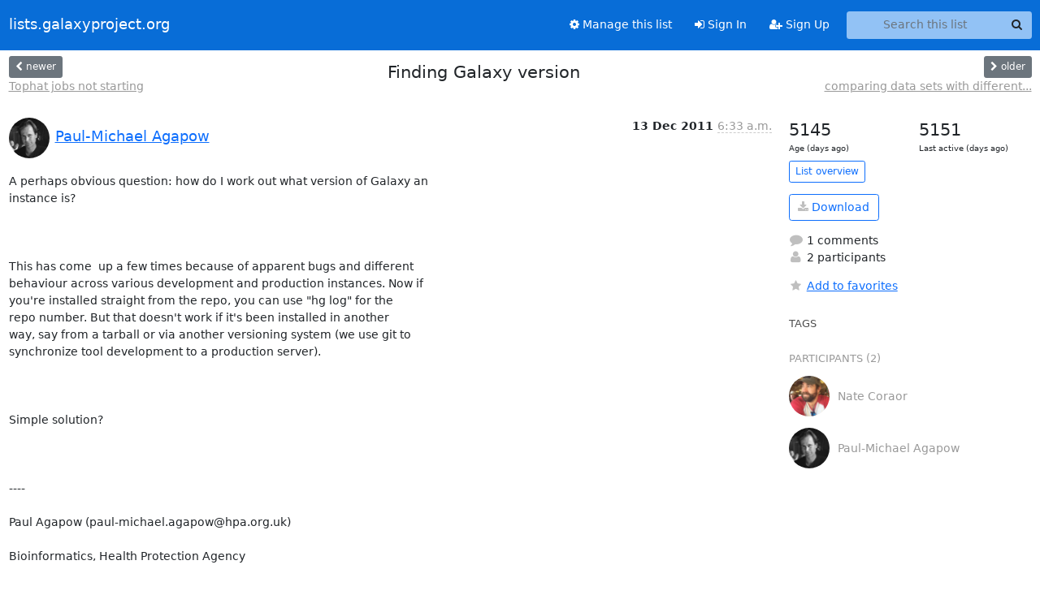

--- FILE ---
content_type: text/html; charset=utf-8
request_url: https://lists.galaxyproject.org/archives/list/galaxy-user@lists.galaxyproject.org/thread/RFWICPB3Y3BGIXDFBQJD2SW6IQCG4E27/
body_size: 5870
content:





<!DOCTYPE HTML>
<html>
    <head>
        <meta http-equiv="Content-Type" content="text/html; charset=UTF-8" />
        <meta name="viewport" content="width=device-width, initial-scale=1.0" />
        <meta name="ROBOTS" content="INDEX, FOLLOW" />
        <title>
Finding Galaxy version - galaxy-user - lists.galaxyproject.org
</title>
        <meta name="author" content="" />
        <meta name="dc.language" content="en" />
        <link rel="shortcut icon" href="/static/hyperkitty/img/favicon.ico" />
        <link rel="stylesheet" href="/static/hyperkitty/libs/jquery/smoothness/jquery-ui-1.13.1.min.css" type="text/css" media="all" />
        <link rel="stylesheet" href="/static/hyperkitty/libs/fonts/font-awesome/css/font-awesome.min.css" type="text/css" media="all" />
        <link rel="stylesheet" href="/static/CACHE/css/output.51ef9cd36886.css" type="text/css" media="all"><link rel="stylesheet" href="/static/CACHE/css/output.e68c4908b3de.css" type="text/css"><link rel="stylesheet" href="/static/CACHE/css/output.a5e3a3d93174.css" type="text/css" media="all">
         
        
        

    </head>

    <body>

    


    <nav class="navbar sticky-top navbar-expand-md mb-2" id="navbar-main">
        <div class="container-xxl">
            <div class="navbar-header"> <!--part of navbar that's always present-->
                <button type="button" class="navbar-toggler collapsed" data-bs-toggle="collapse" data-bs-target=".navbar-collapse">
                    <span class="fa fa-bars"></span>
                </button>
                <a class="navbar-brand" href="/archives/">lists.galaxyproject.org</a>

            </div> <!-- /navbar-header -->
            <div class="d-flex">
                <div class="auth dropdown d-md-none">
                        
                </div>
                
                <a  href="/accounts/login/?next=/archives/list/galaxy-user%40lists.galaxyproject.org/thread/RFWICPB3Y3BGIXDFBQJD2SW6IQCG4E27/" class="nav-link d-md-none">
                    <span class="fa fa-sign-in"></span>
                    Sign In
                </a>
                <a  href="/accounts/signup/?next=/archives/list/galaxy-user%40lists.galaxyproject.org/thread/RFWICPB3Y3BGIXDFBQJD2SW6IQCG4E27/" class="nav-link d-md-none">
                    <span class="fa fa-user-plus"></span>
                    Sign Up
                </a>
                
            </div>
            <div class="navbar-collapse collapse justify-content-end"> <!--part of navbar that's collapsed on small screens-->
                <!-- show dropdown for smaller viewports b/c login name/email may be too long -->
                <!-- only show this extra button/dropdown if we're in small screen sizes -->
            
                
                <a href="/lists/galaxy-user.lists.galaxyproject.org/" class="nav-link">
                    <span class="fa fa-cog"></span>
                    Manage this list
                </a>
                
            
            
            <a  href="/accounts/login/?next=/archives/list/galaxy-user%40lists.galaxyproject.org/thread/RFWICPB3Y3BGIXDFBQJD2SW6IQCG4E27/" class="nav-link d-none d-md-block">
                <span class="fa fa-sign-in"></span>
                Sign In
            </a>
            <a  href="/accounts/signup/?next=/archives/list/galaxy-user%40lists.galaxyproject.org/thread/RFWICPB3Y3BGIXDFBQJD2SW6IQCG4E27/" class="nav-link d-none d-md-block">
                <span class="fa fa-user-plus"></span>
                Sign Up
            </a>
            
                <form name="search" method="get" action="/archives/search" class="navbar-form navbar-right my-2 my-lg-2 ms-2" role="search">
                    <input type="hidden" name="mlist" value="galaxy-user@lists.galaxyproject.org" />
                    <div class="input-group">
                    <input name="q" type="text" class="form-control rounded-4 search"
                            
                                placeholder="Search this list"
                                aria-label="Search this list"
                            
                            
                            />
                    <button class="btn search-button" aria-label="Search"><span class="fa fa-search"></span></button>
                    </div>
                </form>
                <!-- larger viewports -->
                <ul class="nav navbar-nav auth d-none d-md-flex">
                    
                </ul>
            </div> <!--/navbar-collapse -->
        </div><!-- /container for navbar -->
    </nav>

    

     <div class="modal fade" tabindex="-1" role="dialog" id="keyboard-shortcuts">
       <div class="modal-dialog" role="document">
         <div class="modal-content">
           <div class="modal-header">
             <button type="button" class="close" data-dismiss="modal" aria-label="Close"><span aria-hidden="true">&times;</span></button>
             <h4 class="modal-title">Keyboard Shortcuts</h4>
           </div>
           <div class="modal-body">
             <h3>Thread View</h3>
             <ul>
               <li><code>j</code>: Next unread message </li>
               <li><code>k</code>: Previous unread message </li>
               <li><code>j a</code>: Jump to all threads
               <li><code>j l</code>: Jump to MailingList overview
             </ul>
           </div>
         </div><!-- /.modal-content -->
       </div><!-- /.modal-dialog -->
     </div><!-- /.modal -->

     <div class="container-xxl" role="main">
        

<div class="row view-thread d-flex">

        <!-- thread header: navigation (older/newer), thread title -->
        <div class="thread-header">
          <div class="d-flex">
            
            <div>
                
                <a id="next-thread" class="btn btn-secondary btn-sm "
                        title="Tophat jobs not starting"
                        href="/archives/list/galaxy-user@lists.galaxyproject.org/thread/FRA2RIZC6AV63COVXKJQJC4HCAYYD2ME/">
                    <span class="fa fa-chevron-left"></span>
                    <span class="d-none d-md-inline">newer</span>
                </a>
                <br />
                <a href="/archives/list/galaxy-user@lists.galaxyproject.org/thread/FRA2RIZC6AV63COVXKJQJC4HCAYYD2ME/"
                title="Tophat jobs not starting" class="thread-titles d-none d-md-block">
                    Tophat jobs not starting
                </a>
               
            </div>
            <div class="flex-grow-1">
                <h3>Finding Galaxy version</h3>
            </div>
            <div class="right">
                <a id="prev-thread" class="btn btn-secondary btn-sm "
                    
                    title="comparing data sets with different coordinates"
                    href="/archives/list/galaxy-user@lists.galaxyproject.org/thread/LMEFTEIGJVYG5VYIHNQFJ42COGDQT3MR/"
                    >
                    <span class="fa fa-chevron-right"></span>
                    <span class="d-none d-md-inline">older</span>
                </a><br />
                
                <a href="/archives/list/galaxy-user@lists.galaxyproject.org/thread/LMEFTEIGJVYG5VYIHNQFJ42COGDQT3MR/"
                    title="comparing data sets with different coordinates" class="thread-titles d-none d-md-block">
                    comparing data sets with different...
                </a>
                
            </div>
          </div>
         
         </div>
        </div> <!-- /thread-header -->

        <div class="row">
            <div class="col-sm-12 col-md-9">
                <!-- main section, the email thread -->
                <div id="thread-content">

                    <!-- Start first email -->
                    





<div class="email email-first">

    <div id="RFWICPB3Y3BGIXDFBQJD2SW6IQCG4E27" class="email-header">
        <div class="gravatar-wrapper d-flex">
            <div class="gravatar circle">
                <img class="gravatar" src="https://secure.gravatar.com/avatar/32aa089fbd6387eb2c581e2e76041b52.jpg?s=120&amp;d=mm&amp;r=g" width="120" height="120" alt="" />
            </div>
            <div class="email-author d-flex">
                <h2 class="name">
                    
                    <a href="/archives/users/78080679427576428153672481000390785656/"
                       title="See the profile for Paul-Michael Agapow"
                       >Paul-Michael Agapow</a>
                    
                </h2>
            </div>
        </div>
        <div class="email-date right">
            
            
            <span class="date d-none d-sm-inline">
                13 Dec
                
                    2011
                
            </span>
            <span class="date d-sm-none">
                13 Dec
                
                '11
                
            </span>
            
            <div class="time">
                <span title="Sender's time: Dec. 13, 2011, 10:33 a.m.">6:33 a.m.</span>
            </div>

        </div>
        
    </div> <!-- /email-header: gravatar, author-info, date, peramlink, changed_subject -->
    <div class="email-body ">
      <p>A perhaps obvious question: how do I work out what version of Galaxy an
instance is?

 

This has come  up a few times because of apparent bugs and different
behaviour across various development and production instances. Now if
you're installed straight from the repo, you can use "hg log" for the
repo number. But that doesn't work if it's been installed in another
way, say from a tarball or via another versioning system (we use git to
synchronize tool development to a production server). 

 

Simple solution?

 

----

Paul Agapow (paul-michael.agapow@hpa.org.uk)

Bioinformatics, Health Protection Agency

 



-----------------------------------------
**************************************************************************
The information contained in the EMail and any attachments is
confidential and intended solely and for the attention and use of
the named addressee(s). It may not be disclosed to any other person
without the express authority of the HPA, or the intended
recipient, or both. If you are not the intended recipient, you must
not disclose, copy, distribute or retain this message or any part
of it. This footnote also confirms that this EMail has been swept
for computer viruses, but please re-sweep any attachments before
opening or saving. HTTP://www.HPA.org.uk
**************************************************************************</p>

    </div>

    
    <div class="attachments">
        <p class="attachments">Attachments:</p>
        <ul class="attachments-list list-unstyled">
        
            <li><a href="/archives/list/galaxy-user@lists.galaxyproject.org/message/RFWICPB3Y3BGIXDFBQJD2SW6IQCG4E27/attachment/2/attachment.htm">attachment.htm</a>
                (text/html &mdash; 6.4 KB)
            </li>
        
        </ul>
    </div>
    

    <div class="email-info">
      <div class="likeform-wrapper right">
        <div class="messagelink pull-right">
          <button class="toggle-font btn btn-sm"
                title="Display in fixed font"
                data-bs-toggle="tooltip" data-placement="bottom">
                <i class="fa fa-font"></i>
          </button>
          <a href="/archives/list/galaxy-user@lists.galaxyproject.org/message/RFWICPB3Y3BGIXDFBQJD2SW6IQCG4E27/"
             title="Permalink for this message"
             data-bs-toggle="tooltip" data-placement="bottom"><i class="fa fa-link"></i></a>
        </div>
        

    <form method="post" class="likeform"
          action="/archives/list/galaxy-user@lists.galaxyproject.org/message/RFWICPB3Y3BGIXDFBQJD2SW6IQCG4E27/vote">
    <input type="hidden" name="csrfmiddlewaretoken" value="kq8RaiTjYDyxPeAj20RxZyCG0kpaY0mUYPdtMA9WeqUwy6sioX5EDsAsafNUF7CH">
    
		
			<a class="youlike vote  disabled" title="You must be logged-in to vote."
			href="#like" data-vote="1" aria-label="Like thread">
					<i class="fa fa-thumbs-o-up"></i> 0
			</a>
			<a class="youdislike vote disabled" title="You must be logged-in to vote."
			href="#dislike" data-vote="-1" aria-label="Dislike thread">
				<i class="fa fa-thumbs-o-down"></i> 0
			</a>
		
    

    </form>

        </div>

        <!-- Reply link -->
        
        
        <a class="reply reply-mailto" title="Reply" href="#">
            <i class="fa fa-reply"></i>
            Reply
        </a>
        
        

        <!-- Attachments -->
        
        <!-- Reply form -->
        
        <div class="reply-form-unauthenticated">
            <a class="btn btn-sm btn-primary" href="/accounts/login/?next=/archives/list/galaxy-user%40lists.galaxyproject.org/thread/RFWICPB3Y3BGIXDFBQJD2SW6IQCG4E27/#">
                Sign in to reply online
            </a>
            <a class="btn btn-sm btn-secondary reply-mailto"
                       href="mailto:galaxy-user@lists.galaxyproject.org?Subject=Re%3A%20%5Bgalaxy-user%5D%20Finding%20Galaxy%20version&amp;In-Reply-To=&lt;6AF2F5D56E4590428C741CF5006B426C010BF7DB%40colhpaexc012.HPA.org.uk&gt;"
                       >Use email software</a></li>
        </div>
        

        

    </div>

</div>

                    <!-- End first email -->

                    <p class="sort-mode">
                        
                        <a href="/archives/list/galaxy-user@lists.galaxyproject.org/thread/RFWICPB3Y3BGIXDFBQJD2SW6IQCG4E27/?sort=date"
                            >Show replies by date</a>
                        
                    </p>

                    <div class="anchor-link">
                        <a id="replies"></a>
                    </div>
                    <div class="replies">
                        
                            

    
    <div class="odd ">
      <!-- Start email -->
      





<div class="email">

    <div id="L5J55K44Y5CJELQ2BZ7BW7EUSUAMOIVC" class="email-header">
        <div class="gravatar-wrapper d-flex">
            <div class="gravatar circle">
                <img class="gravatar" src="https://secure.gravatar.com/avatar/d6d3dd5a3198fea62331a4ecfddb4d53.jpg?s=120&amp;d=mm&amp;r=g" width="120" height="120" alt="" />
            </div>
            <div class="email-author d-flex">
                <h2 class="name">
                    
                    <a href="/archives/users/338810560522527876203993443663882238729/"
                       title="See the profile for Nate Coraor"
                       >Nate Coraor</a>
                    
                </h2>
            </div>
        </div>
        <div class="email-date right">
            
            
            <span class="date d-none d-sm-inline">
                19 Dec
                
            </span>
            <span class="date d-sm-none">
                19 Dec
                
            </span>
            
            <div class="time">
                <span title="Sender's time: Dec. 19, 2011, 10:45 a.m.">11:45 a.m.</span>
            </div>

        </div>
        
    </div> <!-- /email-header: gravatar, author-info, date, peramlink, changed_subject -->
    <div class="email-body ">
      <p>On Dec 13, 2011, at 5:33 AM, Paul-Michael Agapow wrote:</p>
<div class="quoted-switch"><a href="#">...</a></div><blockquote class="blockquote quoted-text"><p>A perhaps obvious question: how do I work out what version of Galaxy an instance is?</p>
<p>This has come  up a few times because of apparent bugs and different behaviour across various development and production instances. Now if you’re installed straight from the repo, you can use “hg log” for the repo number. But that doesn’t work if it’s been installed in another way, say from a tarball or via another versioning system (we use git to synchronize tool development to a production server).</p>
<p>Simple solution?</p>
</blockquote><p>Hi Paul,

Since the hg changeset id is the Galaxy version, there's not a great way to determine the version without hg.  I'd suggest making a note of the id when you fetch the tarball.

--nate</p>
<div class="quoted-switch"><a href="#">...</a></div><blockquote class="blockquote quoted-text"><p>----
Paul Agapow (paul-michael.agapow@hpa.org.uk)
Bioinformatics, Health Protection Agency</p>
<p>************************************************************************** The information contained in the EMail and any attachments is confidential and intended solely and for the attention and use of the named addressee(s). It may not be disclosed to any other person without the express authority of the HPA, or the intended recipient, or both. If you are not the intended recipient, you must not disclose, copy, distribute or retain this message or any part of it. This footnote also confirms that this EMail has been swept for computer viruses, but please re-sweep any attachments before opening or saving. HTTP://www.HPA.org.uk**************************************************************************</p>
<p>___________________________________________________________
The Galaxy User list should be used for the discussion of
Galaxy analysis and other features on the public server
at usegalaxy.org.  Please keep all replies on the list by
using "reply all" in your mail client.  For discussion of
local Galaxy instances and the Galaxy source code, please
use the Galaxy Development list:</p>
<p><a target="_blank" href="http://lists.bx.psu.edu/listinfo/galaxy-dev">http://lists.bx.psu.edu/listinfo/galaxy-dev</a></p>
<p>To manage your subscriptions to this and other Galaxy lists,
please use the interface at:</p>
<p><a target="_blank" href="http://lists.bx.psu.edu/">http://lists.bx.psu.edu/</a></p>
</blockquote><p></p>

    </div>

    

    <div class="email-info">
      <div class="likeform-wrapper right">
        <div class="messagelink pull-right">
          <button class="toggle-font btn btn-sm"
                title="Display in fixed font"
                data-bs-toggle="tooltip" data-placement="bottom">
                <i class="fa fa-font"></i>
          </button>
          <a href="/archives/list/galaxy-user@lists.galaxyproject.org/message/L5J55K44Y5CJELQ2BZ7BW7EUSUAMOIVC/"
             title="Permalink for this message"
             data-bs-toggle="tooltip" data-placement="bottom"><i class="fa fa-link"></i></a>
        </div>
        

    <form method="post" class="likeform"
          action="/archives/list/galaxy-user@lists.galaxyproject.org/message/L5J55K44Y5CJELQ2BZ7BW7EUSUAMOIVC/vote">
    <input type="hidden" name="csrfmiddlewaretoken" value="kq8RaiTjYDyxPeAj20RxZyCG0kpaY0mUYPdtMA9WeqUwy6sioX5EDsAsafNUF7CH">
    
		
			<a class="youlike vote  disabled" title="You must be logged-in to vote."
			href="#like" data-vote="1" aria-label="Like thread">
					<i class="fa fa-thumbs-o-up"></i> 0
			</a>
			<a class="youdislike vote disabled" title="You must be logged-in to vote."
			href="#dislike" data-vote="-1" aria-label="Dislike thread">
				<i class="fa fa-thumbs-o-down"></i> 0
			</a>
		
    

    </form>

        </div>

        <!-- Reply link -->
        
        
        <a class="reply reply-mailto" title="Reply" href="#">
            <i class="fa fa-reply"></i>
            Reply
        </a>
        
        

        <!-- Attachments -->
        
        <!-- Reply form -->
        
        <div class="reply-form-unauthenticated">
            <a class="btn btn-sm btn-primary" href="/accounts/login/?next=/archives/list/galaxy-user%40lists.galaxyproject.org/thread/RFWICPB3Y3BGIXDFBQJD2SW6IQCG4E27/#">
                Sign in to reply online
            </a>
            <a class="btn btn-sm btn-secondary reply-mailto"
                       href="mailto:galaxy-user@lists.galaxyproject.org?Subject=Re%3A%20%5Bgalaxy-user%5D%20Finding%20Galaxy%20version&amp;In-Reply-To=&lt;CC09E3C2-92E7-431E-B99B-C1545D3B2146%40bx.psu.edu&gt;"
                       >Use email software</a></li>
        </div>
        

        

    </div>

</div>

      <!-- End of email -->
    </div>
    

                        
                    </div>

                </div>
            </div>

            <div class="col-12 col-md-3">
                <div class="anchor-link">
                    <a id="stats"></a>
                </div>
                




<!-- right column -->
<section id="thread-overview-info">
    <!-- Start stats re: dates -->
    <div id="thread-date-info" class="row">
      <div class="col">
        <span class="days-num">5145</span>
        <div class="days-text">
          Age (days ago)
        </div>
      </div>
      <div class="col">
        <span class="days-num">5151</span>
        <div class="days-text">
          Last active (days ago)
        </div>
        </div>
    </div> <!-- /Stats re: dates -->

    <p>
        <a href="/archives/list/galaxy-user@lists.galaxyproject.org/" class="btn btn-outline-primary btn-sm">
            List overview
        </a>
    </p>

    

    
    <a href="/archives/list/galaxy-user@lists.galaxyproject.org/export/galaxy-user@lists.galaxyproject.org-RFWICPB3Y3BGIXDFBQJD2SW6IQCG4E27.mbox.gz?thread=RFWICPB3Y3BGIXDFBQJD2SW6IQCG4E27" title="This thread in gzipped mbox format"
          class="btn btn-outline-primary">
        <i class="fa fa-download"></i> Download</a>
    

    <p class="thread-overview-details">
    <div>
        <i class="fa fa-fw fa-comment"></i>
        1 comments
    </div>
    <div>
        <i class="fa fa-fw fa-user"></i>
        2 participants
    </div>
    
    </p>

    <form id="fav_form" name="favorite" method="post" class="favorite"
          action="/archives/list/galaxy-user@lists.galaxyproject.org/thread/RFWICPB3Y3BGIXDFBQJD2SW6IQCG4E27/favorite">
        <input type="hidden" name="csrfmiddlewaretoken" value="kq8RaiTjYDyxPeAj20RxZyCG0kpaY0mUYPdtMA9WeqUwy6sioX5EDsAsafNUF7CH">
        <input type="hidden" name="action" value="add" />
        <p>
            <a href="#AddFav" class="notsaved disabled" title="You must be logged-in to have favorites.">
                <i class="fa fa-fw fa-star"></i>Add to favorites</a>
            <a href="#RmFav" class="saved">
                <i class="fa fa-fw fa-star"></i>Remove from favorites</a>
        </p>
    </form>

    

    <div id="tags">
        

        <h3 id="tag-title">tags </h3>
        

    </div>
    
    
    <div id="participants">
        <h3 id="participants_title">participants (2)</h3>
        <ul class="list-unstyled">
            
            <li class="d-flex">
                <div class="participant-gravatar circle"><img class="gravatar" src="https://secure.gravatar.com/avatar/d6d3dd5a3198fea62331a4ecfddb4d53.jpg?s=48&amp;d=mm&amp;r=g" width="48" height="48" alt="" /></div>
                <div class="participant-name d-flex align-items-center">
                    <span>Nate Coraor</span>
                </div>
            </li>
            
            <li class="d-flex">
                <div class="participant-gravatar circle"><img class="gravatar" src="https://secure.gravatar.com/avatar/32aa089fbd6387eb2c581e2e76041b52.jpg?s=48&amp;d=mm&amp;r=g" width="48" height="48" alt="" /></div>
                <div class="participant-name d-flex align-items-center">
                    <span>Paul-Michael Agapow</span>
                </div>
            </li>
            
        </ul>
    </div>
    
</section>



            </div>

        </div>

</div>

<!-- end of content -->

    </div> <!-- /container for content -->

    <footer class="footer">
      <div class="container">
        <p class="text-muted">
            <img class="logo" alt="HyperKitty" src="/static/hyperkitty/img/logo.png" />
            Powered by <a href="http://hyperkitty.readthedocs.org">HyperKitty</a> version 1.3.12.
        </p>
      </div>
    </footer>

    <script src="/static/hyperkitty/libs/jquery/jquery-3.6.0.min.js"></script>
    <script src="/static/hyperkitty/libs/jquery/jquery-ui-1.13.1.min.js"></script>
    <script src="/static/CACHE/js/output.3aaa7705d68a.js"></script>
    <script>
      // Add the .js-enabled class to the body so we can style the elements
      // depending on whether Javascript is enabled.
      $(document).ready(function(){
          $("body").addClass("js-enabled");
          $(".gravatar").addClass("rounded-circle");
      });
    </script>
    

<script type="text/javascript">
    $(document).ready(function() {
        //enable tooltips for thread buttons
        $("btn#next-thread").tooltip();
        $("btn#prev-thread").tooltip();

        setup_category();
        setup_tags();
        setup_favorites();
        // Hide quotes by default in the thread view
        fold_quotes("div.container-xxl");
        // Load the replies
        update_thread_replies("/archives/list/galaxy-user@lists.galaxyproject.org/thread/RFWICPB3Y3BGIXDFBQJD2SW6IQCG4E27/replies?sort=thread&last_view=");
        setup_unreadnavbar("#unreadnavbar");
        setup_thread_keyboard_shortcuts();
    });
</script>



    


    </body>
</html>


--- FILE ---
content_type: application/javascript
request_url: https://lists.galaxyproject.org/archives/list/galaxy-user@lists.galaxyproject.org/thread/RFWICPB3Y3BGIXDFBQJD2SW6IQCG4E27/replies?sort=thread&last_view=
body_size: 2668
content:
{"replies_html": "\n\n    \n    <div class=\"odd \">\n      <!-- Start email -->\n      \n\n\n\n\n\n<div class=\"email\">\n\n    <div id=\"L5J55K44Y5CJELQ2BZ7BW7EUSUAMOIVC\" class=\"email-header\">\n        <div class=\"gravatar-wrapper d-flex\">\n            <div class=\"gravatar circle\">\n                <img class=\"gravatar\" src=\"https://secure.gravatar.com/avatar/d6d3dd5a3198fea62331a4ecfddb4d53.jpg?s=120&amp;d=mm&amp;r=g\" width=\"120\" height=\"120\" alt=\"\" />\n            </div>\n            <div class=\"email-author d-flex\">\n                <h2 class=\"name\">\n                    \n                    <a href=\"/archives/users/338810560522527876203993443663882238729/\"\n                       title=\"See the profile for Nate Coraor\"\n                       >Nate Coraor</a>\n                    \n                </h2>\n            </div>\n        </div>\n        <div class=\"email-date right\">\n            \n            \n            <span class=\"date d-none d-sm-inline\">\n                19 Dec\n                \n            </span>\n            <span class=\"date d-sm-none\">\n                19 Dec\n                \n            </span>\n            \n            <div class=\"time\">\n                <span title=\"Sender's time: Dec. 19, 2011, 10:45 a.m.\">11:45 a.m.</span>\n            </div>\n\n        </div>\n        \n    </div> <!-- /email-header: gravatar, author-info, date, peramlink, changed_subject -->\n    <div class=\"email-body \">\n      <p>On Dec 13, 2011, at 5:33 AM, Paul-Michael Agapow wrote:</p>\n<div class=\"quoted-switch\"><a href=\"#\">...</a></div><blockquote class=\"blockquote quoted-text\"><p>A perhaps obvious question: how do I work out what version of Galaxy an instance is?</p>\n<p>This has come  up a few times because of apparent bugs and different behaviour across various development and production instances. Now if you\u2019re installed straight from the repo, you can use \u201chg log\u201d for the repo number. But that doesn\u2019t work if it\u2019s been installed in another way, say from a tarball or via another versioning system (we use git to synchronize tool development to a production server).</p>\n<p>Simple solution?</p>\n</blockquote><p>Hi Paul,\n\nSince the hg changeset id is the Galaxy version, there's not a great way to determine the version without hg.  I'd suggest making a note of the id when you fetch the tarball.\n\n--nate</p>\n<div class=\"quoted-switch\"><a href=\"#\">...</a></div><blockquote class=\"blockquote quoted-text\"><p>----\nPaul Agapow (paul-michael.agapow@hpa.org.uk)\nBioinformatics, Health Protection Agency</p>\n<p>************************************************************************** The information contained in the EMail and any attachments is confidential and intended solely and for the attention and use of the named addressee(s). It may not be disclosed to any other person without the express authority of the HPA, or the intended recipient, or both. If you are not the intended recipient, you must not disclose, copy, distribute or retain this message or any part of it. This footnote also confirms that this EMail has been swept for computer viruses, but please re-sweep any attachments before opening or saving. HTTP://www.HPA.org.uk**************************************************************************</p>\n<p>___________________________________________________________\nThe Galaxy User list should be used for the discussion of\nGalaxy analysis and other features on the public server\nat usegalaxy.org.  Please keep all replies on the list by\nusing \"reply all\" in your mail client.  For discussion of\nlocal Galaxy instances and the Galaxy source code, please\nuse the Galaxy Development list:</p>\n<p><a target=\"_blank\" href=\"http://lists.bx.psu.edu/listinfo/galaxy-dev\">http://lists.bx.psu.edu/listinfo/galaxy-dev</a></p>\n<p>To manage your subscriptions to this and other Galaxy lists,\nplease use the interface at:</p>\n<p><a target=\"_blank\" href=\"http://lists.bx.psu.edu/\">http://lists.bx.psu.edu/</a></p>\n</blockquote><p></p>\n\n    </div>\n\n    \n\n    <div class=\"email-info\">\n      <div class=\"likeform-wrapper right\">\n        <div class=\"messagelink pull-right\">\n          <button class=\"toggle-font btn btn-sm\"\n                title=\"Display in fixed font\"\n                data-bs-toggle=\"tooltip\" data-placement=\"bottom\">\n                <i class=\"fa fa-font\"></i>\n          </button>\n          <a href=\"/archives/list/galaxy-user@lists.galaxyproject.org/message/L5J55K44Y5CJELQ2BZ7BW7EUSUAMOIVC/\"\n             title=\"Permalink for this message\"\n             data-bs-toggle=\"tooltip\" data-placement=\"bottom\"><i class=\"fa fa-link\"></i></a>\n        </div>\n        \n\n    <form method=\"post\" class=\"likeform\"\n          action=\"/archives/list/galaxy-user@lists.galaxyproject.org/message/L5J55K44Y5CJELQ2BZ7BW7EUSUAMOIVC/vote\">\n    <input type=\"hidden\" name=\"csrfmiddlewaretoken\" value=\"JwOyGRUgM0etcRrC6NwtXnM6L7arYBlenVTai9aT2NAsVJjBsKKABhKSV2ybFIB1\">\n    \n\t\t\n\t\t\t<a class=\"youlike vote  disabled\" title=\"You must be logged-in to vote.\"\n\t\t\thref=\"#like\" data-vote=\"1\" aria-label=\"Like thread\">\n\t\t\t\t\t<i class=\"fa fa-thumbs-o-up\"></i> 0\n\t\t\t</a>\n\t\t\t<a class=\"youdislike vote disabled\" title=\"You must be logged-in to vote.\"\n\t\t\thref=\"#dislike\" data-vote=\"-1\" aria-label=\"Dislike thread\">\n\t\t\t\t<i class=\"fa fa-thumbs-o-down\"></i> 0\n\t\t\t</a>\n\t\t\n    \n\n    </form>\n\n        </div>\n\n        <!-- Reply link -->\n        \n        \n        <a class=\"reply reply-mailto\" title=\"Reply\" href=\"#\">\n            <i class=\"fa fa-reply\"></i>\n            Reply\n        </a>\n        \n        \n\n        <!-- Attachments -->\n        \n        <!-- Reply form -->\n        \n        <div class=\"reply-form-unauthenticated\">\n            <a class=\"btn btn-sm btn-primary\" href=\"/accounts/login/?next=/archives/list/galaxy-user%40lists.galaxyproject.org/thread/RFWICPB3Y3BGIXDFBQJD2SW6IQCG4E27/replies#\">\n                Sign in to reply online\n            </a>\n            <a class=\"btn btn-sm btn-secondary reply-mailto\"\n                       href=\"mailto:galaxy-user@lists.galaxyproject.org?Subject=Re%3A%20%5Bgalaxy-user%5D%20Finding%20Galaxy%20version&amp;In-Reply-To=&lt;CC09E3C2-92E7-431E-B99B-C1545D3B2146%40bx.psu.edu&gt;\"\n                       >Use email software</a></li>\n        </div>\n        \n\n        \n\n    </div>\n\n</div>\n\n      <!-- End of email -->\n    </div>\n    \n", "more_pending": false, "next_offset": null}